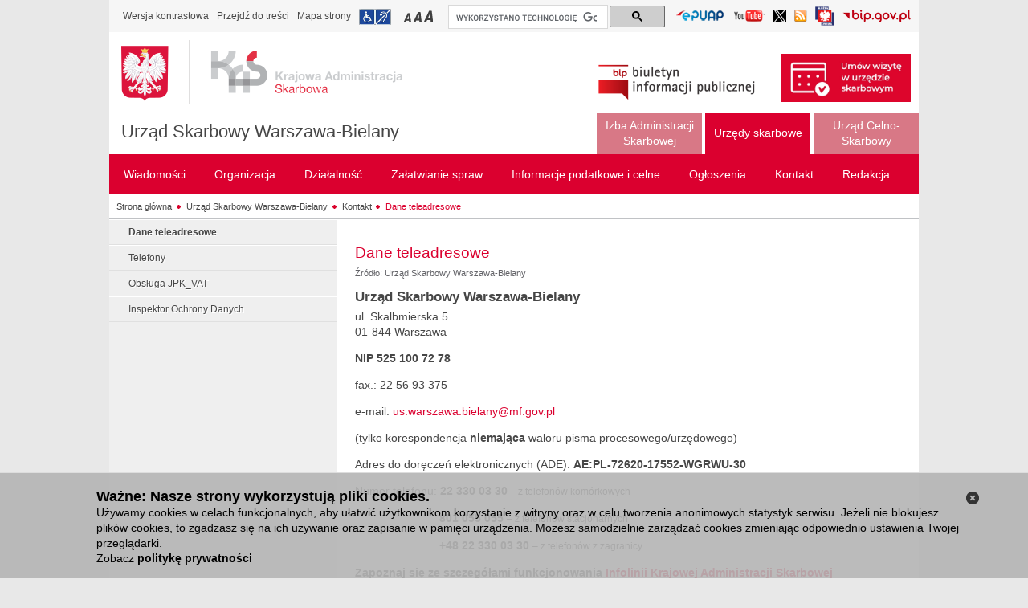

--- FILE ---
content_type: text/html;charset=UTF-8
request_url: https://www.mazowieckie.kas.gov.pl/urzad-skarbowy-warszawa-bielany/kontakt/dane-teleadresowe
body_size: 13164
content:
<!DOCTYPE html> <html class="ltr" dir="ltr" lang="pl"> <head> <title>Dane teleadresowe - Urząd Skarbowy Warszawa-Bielany</title> <script>/*<![CDATA[*/var terenVersion=false;/*]]>*/</script> <meta content="text/html; charset=UTF-8" http-equiv="content-type" /> <link rel="Shortcut Icon" href="/mf-portal-bip-kas-teren-theme/images/favicon.ico" /> <link href="/html/portal/css.jsp?browserId=other&amp;themeId=mfportalbipkasteren_WAR_mfportalbipkasterentheme&amp;colorSchemeId=01&amp;minifierType=css&amp;languageId=pl_PL&amp;t=1297955166000" rel="stylesheet" type="text/css" /> <link href="/html/portlet/asset_publisher/css/main.jsp?browserId=other&amp;themeId=mfportalbipkasteren_WAR_mfportalbipkasterentheme&amp;colorSchemeId=01&amp;minifierType=css&amp;languageId=pl_PL&amp;t=1766588352642" rel="stylesheet" type="text/css" /> <script type="text/javascript">/*<![CDATA[*/var Liferay={Browser:{acceptsGzip:function(){return true},getMajorVersion:function(){return 131},getRevision:function(){return"537.36"},getVersion:function(){return"131.0.0.0"},isAir:function(){return false},isChrome:function(){return true},isFirefox:function(){return false},isGecko:function(){return true},isIe:function(){return false},isIphone:function(){return false},isLinux:function(){return false},isMac:function(){return true},isMobile:function(){return false},isMozilla:function(){return true},isOpera:function(){return false},isRtf:function(){return true},isSafari:function(){return true},isSun:function(){return false},isWap:function(){return false},isWapXhtml:function(){return false},isWebKit:function(){return true},isWindows:function(){return false},isWml:function(){return false}},ThemeDisplay:{getCompanyId:function(){return"10132"},getCompanyGroupId:function(){return"10165"},getUserId:function(){return"10135"},getDoAsUserIdEncoded:function(){return""},getPlid:function(){return"3747567"},getLayoutId:function(){return"3135"},getLayoutURL:function(){return"https://www.mazowieckie.kas.gov.pl/urzad-skarbowy-warszawa-bielany/kontakt/dane-teleadresowe"},isPrivateLayout:function(){return"false"},getParentLayoutId:function(){return"3134"},getScopeGroupId:function(){return"3554560"},getParentGroupId:function(){return"3554560"},isImpersonated:function(){return false},isSignedIn:function(){return false},getDefaultLanguageId:function(){return"pl_PL"},getLanguageId:function(){return"pl_PL"},isFreeformLayout:function(){return false},isStateExclusive:function(){return false},isStateMaximized:function(){return false},isStatePopUp:function(){return false},getPathContext:function(){return""},getPathImage:function(){return"/image"},getPathJavaScript:function(){return"/html/js"},getPathMain:function(){return"/c"},getPathThemeImages:function(){return"/mf-portal-bip-kas-teren-theme/images"},getPathThemeRoot:function(){return"/mf-portal-bip-kas-teren-theme/"},getURLHome:function(){return"https://www.mazowieckie.kas.gov.pl/web/guest/witamy"},getSessionId:function(){return"C0BB611EE707E2517177B12075E92914"},getPortletSetupShowBordersDefault:function(){return true}},PropsValues:{NTLM_AUTH_ENABLED:false}};var themeDisplay=Liferay.ThemeDisplay;Liferay.AUI={getBasePath:function(){return"/html/js/aui/"},getCombine:function(){return true},getComboPath:function(){return"/combo/?browserId=other&minifierType=js&languageId=pl_PL&t=1582216928991&p=/html/js&"},getFilter:function(){return{replaceStr:function(c,b,a){return b+"m="+(c.split("/html/js")[1]||"")},searchExp:"(\\?|&)/([^&]+)"}}};window.YUI_config={comboBase:Liferay.AUI.getComboPath(),fetchCSS:false,filter:Liferay.AUI.getFilter(),root:Liferay.AUI.getBasePath()};Liferay.currentURL="\x2furzad-skarbowy-warszawa-bielany\x2fkontakt\x2fdane-teleadresowe";Liferay.currentURLEncoded="%2Furzad-skarbowy-warszawa-bielany%2Fkontakt%2Fdane-teleadresowe";/*]]>*/</script> <script src="/html/js/barebone.jsp?browserId=other&amp;themeId=mfportalbipkasteren_WAR_mfportalbipkasterentheme&amp;colorSchemeId=01&amp;minifierType=js&amp;minifierBundleId=javascript.barebone.files&amp;languageId=pl_PL&amp;t=1582216928991" type="text/javascript"></script> <script type="text/javascript">/*<![CDATA[*/Liferay.Portlet.list=["71_INSTANCE_Py4l","101_INSTANCE_2IVx"];/*]]>*/</script> <link class="lfr-css-file" href="/mf-portal-bip-kas-teren-theme/css/main.css?browserId=other&amp;minifierType=css&amp;languageId=pl_PL&amp;t=1752674341974" rel="stylesheet" type="text/css" /> <style type="text/css">#heading .logo{background:url(/image/company_logo?img_id=0&amp;t=1766588385417) no-repeat;display:block;font-size:0;height:76px;text-indent:-9999em;width:209px;}</style> <style type="text/css"></style> <script>/*<![CDATA[*/var JAVASCRIPT_LOCALE="pl";/*]]>*/</script> <script src="/mf-portal-bip-kas-teren-theme/js/jquery.min.js" type="text/javascript"></script> <script src="/mf-portal-bip-kas-teren-theme/js/jquery-ui.min.js" type="text/javascript"></script> <script src="/mf-portal-bip-kas-teren-theme/js/jquery.cookie.js" type="text/javascript"></script> <script src="/mf-portal-bip-kas-teren-theme/js/jquery.equalheight.js" type="text/javascript"></script> <script src="/mf-portal-bip-kas-teren-theme/js/jquery.jfontsizer.min.js" type="text/javascript"></script> <script src="/mf-portal-bip-kas-teren-theme/js/jquery.prettyPhoto.js?t=10" type="text/javascript"></script> <script src="/mf-portal-bip-kas-teren-theme/js/jquery-simpleTreeMenu-1.0.0.js" type="text/javascript"></script> <script src="/mf-portal-bip-kas-teren-theme/js/jquery.ui.datepicker-pl.js" type="text/javascript"></script> <script src="/mf-portal-bip-kas-teren-theme/js/jquery.validator.min.js" type="text/javascript"></script> <script src="/mf-portal-bip-kas-teren-theme/js/jquery.Scroller-1.0.min.js" type="text/javascript"></script> <script src="/mf-portal-bip-kas-teren-theme/js/jquery.treeview.js" type="text/javascript"></script> <script src="/mf-portal-bip-kas-teren-theme/js/jquery.tablesorter.min.js" type="text/javascript"></script> <script src="/mf-portal-bip-kas-teren-theme/js/jquery.ba-replacetext.min.js" type="text/javascript"></script> <script src="/mf-portal-bip-kas-teren-theme/js/jquery.chained.js" type="text/javascript"></script> <script src="/mf-portal-bip-kas-teren-theme/js/customSelect.jquery.js" type="text/javascript"></script> <script>/*<![CDATA[*/$(document).ready(function(){var b=jQuery("#logo_bip2");var a=jQuery("#logo_img");if(jQuery("body").hasClass("contrast")){b.attr("src","/mf-portal-bip-kas-teren-theme/images/mf/bip2_kontrast.png");a.attr("src","/mf-portal-bip-kas-teren-theme/images/mf/kas_kontrast.png")}else{b.attr("src","/mf-portal-bip-kas-teren-theme/images/mf/bip2.png");if(jQuery("body").hasClass("zalobna")){a.attr("src","/mf-portal-bip-kas-teren-theme/images/mf/kas_kir.png")}else{a.attr("src","/mf-portal-bip-kas-teren-theme/images/mf/kas.png")}}});var findedWords=new Array();var dictionary={xxxxxx:"xxxxxx"};function get_definition(a){if(!findedWords[a.toUpperCase()]){findedWords[a.toUpperCase()]=1;return dictionary[a.toUpperCase()]?'<a href="#" class="dictionary">'+a+'<div class="explanation"> '+dictionary[a.toUpperCase()]+" </div></a>":a}else{return a}}$(document).ready(function(){jQuery("iframe").attr("src",function(a,b){if(b.indexOf("youtu.be")!=-1||b.indexOf("youtube")!=-1){if(b.indexOf("?")!=-1){return b+"&amp;wmode=transparent"}else{return b+"?wmode=transparent"}}else{return b}})});$(document).ready(function(){(function(c){var b=/\.(zip|pdf|xml|csv|doc*|xls*|ppt*|odt|ods|odp)/i;c("a").each(function(){var d=c(this).attr("href");if(d&&d.match(b)){c(this).click(function(){var f=d;if(f.indexOf("/documents/")<0){var e=f.split("/").pop()}else{var g=f.split("/");var e=g[g.length-2]}if(window.ga&&ga.loaded){ga("send","event","Pobrania","Pobranie-"+e,window.location.href)}})}})})(jQuery);var a=function(c,b){if(c.ctrlKey||c.metaKey){if(window.ga&&ga.loaded){ga("send","event","outbound","click",b)}}else{c.preventDefault();if(window.ga&&ga.loaded){ga("send","event","outbound","click",b,{transport:"beacon",hitCallback:function(){document.location=b}})}else{document.location=b}}};(function(b){if(b("a.js-external-link").length){b("a.js-external-link").click(function(c){a(c,b(this).attr("href"))})}})(jQuery)});(function(){var a="014788385224828234827:leevfqvazpq";var c=document.createElement("script");c.async=true;c.src="https://cse.google.com/cse.js?cx="+a;var b=document.getElementsByTagName("script")[0];b.parentNode.insertBefore(c,b)})();/*]]>*/</script> </head> <body class=" controls-visible signed-out public-page "> <nav class="quick-access-nav" > <ul> <li><a href="#footer" >Przejdź do sekcji Stopka</a></li> </ul> </nav> <div id="wrapper"> <div id="header"> <script src="/mf-portal-bip-kas-teren-theme/js/header1.js" type="text/javascript"></script> <div id="topheader" style="clear: both"> <div class="first-line-2"> <div class="like-breadcrumbs" style="float: left"> <ul class="leftnav" style="padding-bottom: 6px; padding-left: 0px; padding-right: 0px; padding-top: 6px"> <li><a class="textVersion" href="#" onclick="doContrast()">Wersja kontrastowa</a></li> <li><a href="#main-content">Przejdź do treści</a></li> <li><a href="/web/bip-1401/mapa-strony">Mapa strony</a></li> <li><a href="/web/bip-1401/urzad-skarbowy-warszawa-bielany/zalatwianie-spraw/dostepnosc" title="Informacja o dostępności" class="infoNPS">Przejdź do informacji o dostępności</a></li> <li class="left-side-upper-menu"> <div class="small" id="fsizer"> <ul> <li><a href="#" onclick="changeFontToSmall()" title="Mała czcionka" class="fontA">Przełączanie czcionki na mały rozmiar</a></li> <li><a href="#" onclick="changeFontToMedium()" title="Średnia czcionka" class="fontAA">Przełączanie czcionki na średni rozmiar</a></li> <li><a href="#" onclick="changeFontToBig()" title="Duża czcionka" class="fontAAA">Przełączanie czcionki na duży rozmiar</a></li> </ul> </div> </li> </ul> </div> <div id="cse-search-form" style="width: 270px; float: left; margin-left:4px;margin-top: 1px;"> <div class="gcse-searchbox-only" data-resultsurl="/web/bip-1401/wyniki-wyszukiwania"></div> </div> <div style="float: right"> <div class="rightnav"> <div class="languages" style="padding-bottom: 0px; padding-left: 5px; padding-right: 5px; padding-top: 0px"> <ul class="languages"> <li style="margin-top: 6px;"><a href="/web/bip-1401/lista-epuap" target="_blank"  title="Lista Elektroniczych Skrzynek Podawczych (Odnośnik otworzy się w nowym oknie)" id="linkEPUAP"> <img alt="Przejdź do listy Elektroniczych Skrzynek Podawczych (Odnośnik otworzy się w nowym oknie)"  src="/mf-portal-bip-kas-teren-theme/images/mf/epuap.png" style="width: 61px;  height: 16px;"> </a></li> <li style="margin-top: 7px;"><a href="https://www.youtube.com/c/KrajowaAdministracjaSkarbowa" target="_blank"  title="Kanał Krajowej Administracji Skarbowej w serwisie YouTube (Odnośnik otworzy się w nowym oknie)" id="linkYoutube"> <img alt="Przejdź do kanału Krajowej Administracji Skarbowej w serwisie YouTube (Odnośnik otworzy się w nowym oknie)"  src="/mf-portal-bip-kas-teren-theme/images/mf/youtube.png" style="width: 41px;  height: 16px;"> </a></li> <li style="margin-top: 7px;"><a href="https://x.com/KAS_Warszawa" target="_blank"  title="Profil mazowieckiej Krajowej Administracji Skarbowej na Platformie X (Odnośnik otworzy się w nowym oknie)" id="linkTwitter"> <img alt="Profil mazowieckiej Krajowej Administracji Skarbowej na Platformie X (Odnośnik otworzy się w nowym oknie)"  src="/mf-portal-bip-kas-teren-theme/images/mf/twitter.png" style="width: 16px;  height: 16px;"> </a></li> <li style="margin-top: 7px;"><a href="/web/bip-1401/rss-list"  title="Lista kanałów RSS" id="linkRSS"> <img alt="Przejdź do listy kanałów RSS"  src="/mf-portal-bip-kas-teren-theme/images/mf/rss16.png" style="width: 16px;  height: 16px;"> </a></li> <li style="margin-top: 3px;"><a href="https://www.gov.pl/web/sluzbacywilna" target="_blank"  title="Serwis Służby Cywilnej (odnośnik otworzy się w nowym oknie)" id="linkSC"> <img alt="Przejdź do strony głównej Serwisu Służby Cywilnej (odnośnik otworzy się w nowym oknie)"  src="/mf-portal-bip-kas-teren-theme/images/mf/sluzba_cywilna.png" style="width: 24px;  height: 24px;"> </a></li> <li style="margin-top: 7px;"><a href="https://www.gov.pl/web/bip/" target="_blank"  title="Serwis bip.gov.pl (Odnośnik otworzy się w nowym oknie)" id="linkBIP"> <img alt="Przejdź do strony głównej serwisu bip.gov.pl (Odnośnik otworzy się w nowym oknie)"  src="/mf-portal-bip-kas-teren-theme/images/mf/bip3.png" style="width: 85px;  height: 16px;"> </a></li> </ul> </div> </div> </div> </div> </div> <div style="clear: both"> <div class="shortcuts"> <div> <div class="first-line"> <div id="middleheader"> <div> <a href="/web/bip-1401" title="Przejdź do strony głównej serwisu" id="logo"> <img id="logo_img" alt="Logo Krajowej Administracji Skarbowej" src="/mf-portal-bip-kas-teren-theme/images/mf/kas.png" /> <img id="logo_img_contrast" class="no-grayscale" alt="Logo Krajowej Administracji Skarbowej" src="/mf-portal-bip-kas-teren-theme/images/mf/kas_kontrast.png" /> </a> </div> <div><h1> <a href="/web/bip-1401/urzad-skarbowy-warszawa-bielany" title="Urząd Skarbowy Warszawa-Bielany - Strona główna" id="nazwa-jednostki"  >Urząd Skarbowy Warszawa-Bielany</a> </h1></div> </div> </div> <div style="float: right; margin:27px 10px 0px 0px;"> <div class="redaction"> <img id="logo_bip2" alt="Logo Biuletynu Informacji Publicznej" src="/mf-portal-bip-kas-teren-theme/images/mf/bip2.png" /> <img id="logo_bip2_contrast" class="no-grayscale" alt="Logo Biuletynu Informacji Publicznej" src="/mf-portal-bip-kas-teren-theme/images/mf/bip2_kontrast.png" /> <a id="umow_wizyte_link" href="/web/bip-1401/izba-administracji-skarbowej-w-warszawie/zalatwianie-spraw/umow-wizyte-w-urzedzie-skarbowym"> <img id="umow_wizyte_img"  alt="Zarezerwuj wizytę w urzędzie skarbowym" src="/mf-portal-bip-kas-teren-theme/images/mf/US_umow_wizyte_m.jpg" /> </a> </div> </div> </div> </div> <!-- czas headera: 0 --> <div  id="navigation-top" style="float:right;"> <ul class="menu"> <li class="top inactivetab"> <a style="text-align:center;width:111px;" class="" href="https://www.mazowieckie.kas.gov.pl/izba-administracji-skarbowej-w-warszawie" ><span>Izba Administracji Skarbowej</span></a> </li> <li class="top activetab"> <a style="text-align:center;width:111px;" class="first-level-link" href="javascript:;" ><span>Urzędy skarbowe</span></a> <ul style="right:0;width:1000px" class="lev2 activetab"> <div class="navblock activetab"> <li class="activetab"> <a href="https://www.mazowieckie.kas.gov.pl/drugi-mazowiecki-urzad-skarbowy-w-warszawie"  ><span>Drugi Mazowiecki Urząd Skarbowy w Warszawie</span></a> </li> <li class="activetab"> <a href="https://www.mazowieckie.kas.gov.pl/drugi-urzad-skarbowy-w-radomiu"  ><span>Drugi Urząd Skarbowy w Radomiu</span></a> </li> <li class="activetab"> <a href="https://www.mazowieckie.kas.gov.pl/drugi-urzad-skarbowy-warszawa-srodmiescie"  ><span>Drugi Urząd Skarbowy Warszawa-Śródmieście</span></a> </li> <li class="activetab"> <a href="https://www.mazowieckie.kas.gov.pl/pierwszy-mazowiecki-urzad-skarbowy-w-warszawie"  ><span>Pierwszy Mazowiecki Urząd Skarbowy w Warszawie</span></a> </li> <li class="activetab"> <a href="https://www.mazowieckie.kas.gov.pl/pierwszy-urzad-skarbowy-w-radomiu"  ><span>Pierwszy Urząd Skarbowy w Radomiu</span></a> </li> <li class="activetab"> <a href="https://www.mazowieckie.kas.gov.pl/pierwszy-urzad-skarbowy-warszawa-srodmiescie"  ><span>Pierwszy Urząd Skarbowy Warszawa-Śródmieście</span></a> </li> <li class="activetab"> <a href="https://www.mazowieckie.kas.gov.pl/trzeci-mazowiecki-urzad-skarbowy-w-radomiu"  ><span>Trzeci Mazowiecki Urząd Skarbowy w Radomiu</span></a> </li> <li class="activetab"> <a href="https://www.mazowieckie.kas.gov.pl/trzeci-urzad-skarbowy-warszawa-srodmiescie"  ><span>Trzeci Urząd Skarbowy Warszawa-Śródmieście</span></a> </li> <li class="activetab"> <a href="https://www.mazowieckie.kas.gov.pl/urzad-skarbowy-w-bialobrzegach"  ><span>Urząd Skarbowy w Białobrzegach</span></a> </li> <li class="activetab"> <a href="https://www.mazowieckie.kas.gov.pl/urzad-skarbowy-w-ciechanowie"  ><span>Urząd Skarbowy w Ciechanowie</span></a> </li> <li class="activetab"> <a href="https://www.mazowieckie.kas.gov.pl/urzad-skarbowy-w-garwolinie"  ><span>Urząd Skarbowy w Garwolinie</span></a> </li> </div> <div class="navblock activetab"> <li class="activetab"> <a href="https://www.mazowieckie.kas.gov.pl/urzad-skarbowy-w-gostyninie"  ><span>Urząd Skarbowy w Gostyninie</span></a> </li> <li class="activetab"> <a href="https://www.mazowieckie.kas.gov.pl/urzad-skarbowy-w-grodzisku-mazowieckim"  ><span>Urząd Skarbowy w Grodzisku Mazowieckim</span></a> </li> <li class="activetab"> <a href="https://www.mazowieckie.kas.gov.pl/urzad-skarbowy-w-grojcu"  ><span>Urząd Skarbowy w Grójcu</span></a> </li> <li class="activetab"> <a href="https://www.mazowieckie.kas.gov.pl/urzad-skarbowy-w-kozienicach"  ><span>Urząd Skarbowy w Kozienicach</span></a> </li> <li class="activetab"> <a href="https://www.mazowieckie.kas.gov.pl/urzad-skarbowy-w-legionowie"  ><span>Urząd Skarbowy w Legionowie</span></a> </li> <li class="activetab"> <a href="https://www.mazowieckie.kas.gov.pl/urzad-skarbowy-w-lipsku"  ><span>Urząd Skarbowy w Lipsku</span></a> </li> <li class="activetab"> <a href="https://www.mazowieckie.kas.gov.pl/urzad-skarbowy-w-losicach"  ><span>Urząd Skarbowy w Łosicach</span></a> </li> <li class="activetab"> <a href="https://www.mazowieckie.kas.gov.pl/urzad-skarbowy-w-makowie-mazowieckim"  ><span>Urząd Skarbowy w Makowie Mazowieckim</span></a> </li> <li class="activetab"> <a href="https://www.mazowieckie.kas.gov.pl/urzad-skarbowy-w-minsku-mazowieckim"  ><span>Urząd Skarbowy w Mińsku Mazowieckim</span></a> </li> <li class="activetab"> <a href="https://www.mazowieckie.kas.gov.pl/urzad-skarbowy-w-mlawie"  ><span>Urząd Skarbowy w Mławie</span></a> </li> <li class="activetab"> <a href="https://www.mazowieckie.kas.gov.pl/urzad-skarbowy-w-nowym-dworze-mazowieckim"  ><span>Urząd Skarbowy w Nowym Dworze Mazowieckim</span></a> </li> </div> <div class="navblock activetab"> <li class="activetab"> <a href="https://www.mazowieckie.kas.gov.pl/urzad-skarbowy-w-ostrolece"  ><span>Urząd Skarbowy w Ostrołęce</span></a> </li> <li class="activetab"> <a href="https://www.mazowieckie.kas.gov.pl/urzad-skarbowy-w-ostrowi-mazowieckiej"  ><span>Urząd Skarbowy w Ostrowi Mazowieckiej</span></a> </li> <li class="activetab"> <a href="https://www.mazowieckie.kas.gov.pl/urzad-skarbowy-w-otwocku"  ><span>Urząd Skarbowy w Otwocku</span></a> </li> <li class="activetab"> <a href="https://www.mazowieckie.kas.gov.pl/urzad-skarbowy-w-piasecznie"  ><span>Urząd Skarbowy w Piasecznie</span></a> </li> <li class="activetab"> <a href="https://www.mazowieckie.kas.gov.pl/urzad-skarbowy-w-plocku"  ><span>Urząd Skarbowy w Płocku</span></a> </li> <li class="activetab"> <a href="https://www.mazowieckie.kas.gov.pl/urzad-skarbowy-w-plonsku"  ><span>Urząd Skarbowy w Płońsku</span></a> </li> <li class="activetab"> <a href="https://www.mazowieckie.kas.gov.pl/urzad-skarbowy-w-pruszkowie"  ><span>Urząd Skarbowy w Pruszkowie</span></a> </li> <li class="activetab"> <a href="https://www.mazowieckie.kas.gov.pl/urzad-skarbowy-w-przasnyszu"  ><span>Urząd Skarbowy w Przasnyszu</span></a> </li> <li class="activetab"> <a href="https://www.mazowieckie.kas.gov.pl/urzad-skarbowy-w-przysusze"  ><span>Urząd Skarbowy w Przysusze</span></a> </li> <li class="activetab"> <a href="https://www.mazowieckie.kas.gov.pl/urzad-skarbowy-w-pultusku"  ><span>Urząd Skarbowy w Pułtusku</span></a> </li> <li class="activetab"> <a href="https://www.mazowieckie.kas.gov.pl/urzad-skarbowy-w-siedlcach"  ><span>Urząd Skarbowy w Siedlcach</span></a> </li> </div> <div class="navblock activetab"> <li class="activetab"> <a href="https://www.mazowieckie.kas.gov.pl/urzad-skarbowy-w-sierpcu"  ><span>Urząd Skarbowy w Sierpcu</span></a> </li> <li class="activetab"> <a href="https://www.mazowieckie.kas.gov.pl/urzad-skarbowy-w-sochaczewie"  ><span>Urząd Skarbowy w Sochaczewie</span></a> </li> <li class="activetab"> <a href="https://www.mazowieckie.kas.gov.pl/urzad-skarbowy-w-sokolowie-podlaskim"  ><span>Urząd Skarbowy w Sokołowie Podlaskim</span></a> </li> <li class="activetab"> <a href="https://www.mazowieckie.kas.gov.pl/urzad-skarbowy-w-szydlowcu"  ><span>Urząd Skarbowy w Szydłowcu</span></a> </li> <li class="activetab"> <a href="https://www.mazowieckie.kas.gov.pl/urzad-skarbowy-w-wegrowie"  ><span>Urząd Skarbowy w Węgrowie</span></a> </li> <li class="activetab"> <a href="https://www.mazowieckie.kas.gov.pl/urzad-skarbowy-w-wolominie"  ><span>Urząd Skarbowy w Wołominie</span></a> </li> <li class="activetab"> <a href="https://www.mazowieckie.kas.gov.pl/urzad-skarbowy-w-wyszkowie"  ><span>Urząd Skarbowy w Wyszkowie</span></a> </li> <li class="activetab"> <a href="https://www.mazowieckie.kas.gov.pl/urzad-skarbowy-w-zwoleniu"  ><span>Urząd Skarbowy w Zwoleniu</span></a> </li> <li class="activetab"> <a href="https://www.mazowieckie.kas.gov.pl/urzad-skarbowy-w-zurominie"  ><span>Urząd Skarbowy w Żurominie</span></a> </li> <li class="activetab"> <a href="https://www.mazowieckie.kas.gov.pl/urzad-skarbowy-w-zyrardowie"  ><span>Urząd Skarbowy w Żyrardowie</span></a> </li> <li class="activetab"> <a href="https://www.mazowieckie.kas.gov.pl/urzad-skarbowy-warszawa-bemowo"  ><span>Urząd Skarbowy Warszawa-Bemowo</span></a> </li> <script>/*<![CDATA[*/jQuery("#wrapper").attr("class","adm-podatkowa");/*]]>*/</script> </div> <div class="navblock activetab"> <li class="activetab"> <a href="https://www.mazowieckie.kas.gov.pl/urzad-skarbowy-warszawa-bielany"  ><span>Urząd Skarbowy Warszawa-Bielany</span></a> </li> <li class="activetab"> <a href="https://www.mazowieckie.kas.gov.pl/urzad-skarbowy-warszawa-mokotow"  ><span>Urząd Skarbowy Warszawa-Mokotów</span></a> </li> <li class="activetab"> <a href="https://www.mazowieckie.kas.gov.pl/urzad-skarbowy-warszawa-praga"  ><span>Urząd Skarbowy Warszawa-Praga</span></a> </li> <li class="activetab"> <a href="https://www.mazowieckie.kas.gov.pl/urzad-skarbowy-warszawa-targowek"  ><span>Urząd Skarbowy Warszawa-Targówek</span></a> </li> <li class="activetab"> <a href="https://www.mazowieckie.kas.gov.pl/urzad-skarbowy-warszawa-ursynow"  ><span>Urząd Skarbowy Warszawa-Ursynów</span></a> </li> <li class="activetab"> <a href="https://www.mazowieckie.kas.gov.pl/urzad-skarbowy-warszawa-wawer"  ><span>Urząd Skarbowy Warszawa-Wawer</span></a> </li> <li class="activetab"> <a href="https://www.mazowieckie.kas.gov.pl/urzad-skarbowy-warszawa-wola"  ><span>Urząd Skarbowy Warszawa-Wola</span></a> </li> </div> </ul> </li> <li class="top inactivetab"> <a style="text-align:center;width:111px;" class="" href="https://www.mazowieckie.kas.gov.pl/mazowiecki-urzad-celno-skarbowy-w-warszawie" ><span>Urząd Celno-Skarbowy</span></a> </li> </ul> </div> <nav id="navigation"> <ul class="menu"> <li class="top" > <a class="first-level-link" href="https://www.mazowieckie.kas.gov.pl/urzad-skarbowy-warszawa-bielany/wiadomosci" ><span>Wiadomości </span></a> <ul style="right: 0;" class="lev2"> <div class="navblock"> <li> <a href="https://www.mazowieckie.kas.gov.pl/urzad-skarbowy-warszawa-bielany/wiadomosci/aktualnosci"  ><span>Aktualności</span></a> </li> <li> <a href="https://www.mazowieckie.kas.gov.pl/urzad-skarbowy-warszawa-bielany/wiadomosci/komunikaty"  ><span>Komunikaty</span></a> </li> <li> <a href="https://www.mazowieckie.kas.gov.pl/urzad-skarbowy-warszawa-bielany/wiadomosci/osiagniecia"  ><span>Osiągnięcia</span></a> </li> <li> <a href="https://www.mazowieckie.kas.gov.pl/urzad-skarbowy-warszawa-bielany/wiadomosci/srody-z-ksef"  ><span>Środy z KSeF</span></a> </li> </div> </ul> </li> <li class="top" > <a class="first-level-link" href="https://www.mazowieckie.kas.gov.pl/urzad-skarbowy-warszawa-bielany/organizacja" ><span>Organizacja </span></a> <ul style="right: 0;" class="lev2"> <div class="navblock"> <li> <a href="https://www.mazowieckie.kas.gov.pl/urzad-skarbowy-warszawa-bielany/organizacja/kierownictwo"  ><span>Kierownictwo</span></a> </li> <li> <a href="https://www.mazowieckie.kas.gov.pl/urzad-skarbowy-warszawa-bielany/organizacja/regulamin-organizacyjny"  ><span>Regulamin organizacyjny</span></a> </li> <li> <a href="https://www.mazowieckie.kas.gov.pl/urzad-skarbowy-warszawa-bielany/organizacja/majatek-i-struktura-wlasnosciowa"  ><span>Majątek i struktura własnościowa</span></a> </li> <li> <a href="https://www.mazowieckie.kas.gov.pl/urzad-skarbowy-warszawa-bielany/organizacja/numery-rachunkow-bankowych"  ><span>Numery rachunków bankowych</span></a> </li> <li> <a href="https://www.mazowieckie.kas.gov.pl/urzad-skarbowy-warszawa-bielany/organizacja/status-prawny"  ><span>Status prawny</span></a> </li> <li> <a href="https://www.mazowieckie.kas.gov.pl/urzad-skarbowy-warszawa-bielany/organizacja/zasady-etyki"  ><span>Zasady etyki</span></a> </li> <li> <a href="https://www.mazowieckie.kas.gov.pl/urzad-skarbowy-warszawa-bielany/organizacja/rejestry-i-archiwa"  ><span>Rejestry i archiwa</span></a> </li> <li> <a href="https://www.mazowieckie.kas.gov.pl/urzad-skarbowy-warszawa-bielany/organizacja/zasieg-terytorialny"  ><span>Zasięg terytorialny</span></a> </li> <li> <a href="https://www.mazowieckie.kas.gov.pl/urzad-skarbowy-warszawa-bielany/organizacja/ochrona-danych-osobowych"  ><span>Ochrona Danych Osobowych</span></a> </li> </div> </ul> </li> <li class="top" > <a class="first-level-link" href="https://www.mazowieckie.kas.gov.pl/urzad-skarbowy-warszawa-bielany/dzialalnosc" ><span>Działalność </span></a> <ul style="right: 0;" class="lev2"> <div class="navblock"> <li> <a href="https://www.mazowieckie.kas.gov.pl/urzad-skarbowy-warszawa-bielany/dzialalnosc/zadania-i-funkcje-kas"  ><span>Zadania i funkcje KAS</span></a> </li> <li> <a href="https://www.mazowieckie.kas.gov.pl/urzad-skarbowy-warszawa-bielany/dzialalnosc/e-administracja"  ><span>e-Administracja</span></a> </li> <li> <a href="https://www.mazowieckie.kas.gov.pl/urzad-skarbowy-warszawa-bielany/dzialalnosc/e-urzad-skarbowy"  ><span>e-Urząd Skarbowy</span></a> </li> <li> <a href="https://www.mazowieckie.kas.gov.pl/urzad-skarbowy-warszawa-bielany/dzialalnosc/e-deklaracje"  ><span>e-Deklaracje</span></a> </li> <li> <a href="https://www.mazowieckie.kas.gov.pl/urzad-skarbowy-warszawa-bielany/dzialalnosc/portal-podatkowy"  ><span>Portal Podatkowy</span></a> </li> <li> <a href="https://www.mazowieckie.kas.gov.pl/urzad-skarbowy-warszawa-bielany/dzialalnosc/dzialalnosc-informacyjno-promocyjna"  ><span>Działalność informacyjno-promocyjna</span></a> </li> <li> <a href="https://www.mazowieckie.kas.gov.pl/urzad-skarbowy-warszawa-bielany/dzialalnosc/przedmiot-dzialalnosci-kompetencje"  ><span>Przedmiot działalności, kompetencje</span></a> </li> <li> <a href="https://www.mazowieckie.kas.gov.pl/urzad-skarbowy-warszawa-bielany/dzialalnosc/kontrola-zarzadcza"  ><span>Kontrola zarządcza</span></a> </li> <li> <a href="https://www.mazowieckie.kas.gov.pl/urzad-skarbowy-warszawa-bielany/dzialalnosc/kontrole"  ><span>Kontrole</span></a> </li> <li> <a href="https://www.mazowieckie.kas.gov.pl/urzad-skarbowy-warszawa-bielany/dzialalnosc/kontrole-prowadzone-przez-is"  ><span>Kontrole prowadzone przez IAS</span></a> </li> <li> <a href="https://www.mazowieckie.kas.gov.pl/urzad-skarbowy-warszawa-bielany/dzialalnosc/pomoc-publiczna"  ><span>Pomoc publiczna</span></a> </li> </div> </ul> </li> <li class="top" > <a class="first-level-link" href="https://www.mazowieckie.kas.gov.pl/urzad-skarbowy-warszawa-bielany/zalatwianie-spraw" ><span>Załatwianie spraw </span></a> <ul style="right: 0;" class="lev2"> <div class="navblock"> <li> <a href="https://www.mazowieckie.kas.gov.pl/urzad-skarbowy-warszawa-bielany/zalatwianie-spraw/jak-zalatwic-sprawe-w-urzedzie"  ><span>Jak załatwić sprawę w urzędzie</span></a> </li> <li> <a href="https://www.mazowieckie.kas.gov.pl/urzad-skarbowy-warszawa-bielany/zalatwianie-spraw/umow-wizyte-w-urzedzie-skarbowym"  ><span>Umów wizytę w urzędzie skarbowym</span></a> </li> <li> <a href="https://www.mazowieckie.kas.gov.pl/urzad-skarbowy-warszawa-bielany/zalatwianie-spraw/sposoby-przyjmowania-i-zalatwiania-spraw"  ><span>Sposoby przyjmowania i załatwiania spraw</span></a> </li> <li> <a href="https://www.mazowieckie.kas.gov.pl/urzad-skarbowy-warszawa-bielany/zalatwianie-spraw/rejestracja-podatnikow"  ><span>Rejestracja podatników</span></a> </li> <li> <a href="https://www.mazowieckie.kas.gov.pl/urzad-skarbowy-warszawa-bielany/zalatwianie-spraw/kaucja-gwarancyjna"  ><span>Kaucja gwarancyjna</span></a> </li> <li> <a href="https://www.mazowieckie.kas.gov.pl/urzad-skarbowy-warszawa-bielany/zalatwianie-spraw/kontrola-podatkowa"  ><span>Kontrola podatkowa</span></a> </li> <li> <a href="https://www.mazowieckie.kas.gov.pl/urzad-skarbowy-warszawa-bielany/zalatwianie-spraw/egzekucja-podatkowa"  ><span>Egzekucja podatkowa</span></a> </li> <li> <a href="https://www.mazowieckie.kas.gov.pl/urzad-skarbowy-warszawa-bielany/zalatwianie-spraw/sprawy-karne-skarbowe"  ><span>Sprawy karne skarbowe</span></a> </li> <li> <a href="https://www.mazowieckie.kas.gov.pl/urzad-skarbowy-warszawa-bielany/zalatwianie-spraw/mandaty"  ><span>Mandaty</span></a> </li> <li> <a href="https://www.mazowieckie.kas.gov.pl/urzad-skarbowy-warszawa-bielany/zalatwianie-spraw/stan-spraw"  ><span>Stan spraw</span></a> </li> <li> <a href="https://www.mazowieckie.kas.gov.pl/urzad-skarbowy-warszawa-bielany/zalatwianie-spraw/druki-do-pobrania"  ><span>Pliki do pobrania</span></a> </li> <li> <a href="https://www.mazowieckie.kas.gov.pl/urzad-skarbowy-warszawa-bielany/zalatwianie-spraw/dostepnosc"  ><span>Dostępność</span></a> </li> <li> <a href="https://www.mazowieckie.kas.gov.pl/urzad-skarbowy-warszawa-bielany/zalatwianie-spraw/informacje-dla-osob-nieslyszacych-w-jezyku-migowym"  ><span> Informacje dla osób niesłyszących w języku migowym</span></a> </li> <li> <a href="https://www.mazowieckie.kas.gov.pl/urzad-skarbowy-warszawa-bielany/zalatwianie-spraw/deklaracja-dostepnosci"  ><span>Deklaracja dostępności</span></a> </li> <li> <a href="https://www.mazowieckie.kas.gov.pl/urzad-skarbowy-warszawa-bielany/zalatwianie-spraw/zasady-udostepniania-informacji-publicznej"  ><span>Zasady udostępniania informacji publicznej</span></a> </li> <li> <a href="https://www.mazowieckie.kas.gov.pl/urzad-skarbowy-warszawa-bielany/zalatwianie-spraw/zglos-nieprawidlowosc"  ><span>Zgłoś nieprawidłowość</span></a> </li> </div> </ul> </li> <li class="top" > <a class="first-level-link" href="https://www.mazowieckie.kas.gov.pl/urzad-skarbowy-warszawa-bielany/informacje-podatkowe-i-celne" ><span>Informacje podatkowe i celne </span></a> <ul style="right: 0;" class="lev2"> <div class="navblock"> <li> <a href="https://www.mazowieckie.kas.gov.pl/urzad-skarbowy-warszawa-bielany/informacje-podatkowe-i-celne/pit"  ><span>PIT</span></a> </li> <li> <a href="https://www.mazowieckie.kas.gov.pl/urzad-skarbowy-warszawa-bielany/informacje-podatkowe-i-celne/cit"  ><span>CIT</span></a> </li> <li> <a href="https://www.mazowieckie.kas.gov.pl/urzad-skarbowy-warszawa-bielany/informacje-podatkowe-i-celne/vat"  ><span>VAT</span></a> </li> <li> <a href="https://www.mazowieckie.kas.gov.pl/urzad-skarbowy-warszawa-bielany/informacje-podatkowe-i-celne/akcyza"  ><span>Akcyza</span></a> </li> <li> <a href="https://www.mazowieckie.kas.gov.pl/urzad-skarbowy-warszawa-bielany/informacje-podatkowe-i-celne/inne-podatki"  ><span>Inne podatki</span></a> </li> <li> <a href="https://www.mazowieckie.kas.gov.pl/urzad-skarbowy-warszawa-bielany/informacje-podatkowe-i-celne/clo"  ><span>Cło</span></a> </li> <li> <a href="https://www.mazowieckie.kas.gov.pl/urzad-skarbowy-warszawa-bielany/informacje-podatkowe-i-celne/lista-bieglych-skarbowych"  ><span>Lista biegłych skarbowych</span></a> </li> <li> <a href="https://www.mazowieckie.kas.gov.pl/urzad-skarbowy-warszawa-bielany/informacje-podatkowe-i-celne/odsetki-za-zwloke"  ><span>Odsetki za zwłokę</span></a> </li> <li> <a href="https://www.mazowieckie.kas.gov.pl/urzad-skarbowy-warszawa-bielany/informacje-podatkowe-i-celne/wnioski-egzekucyjne/tytuly-wykonawcze"  ><span>Wnioski egzekucyjne/tytuły wykonawcze</span></a> </li> <li> <a href="https://www.mazowieckie.kas.gov.pl/urzad-skarbowy-warszawa-bielany/informacje-podatkowe-i-celne/wiazaca-informacja-taryfowa"  ><span>Wiążąca informacja taryfowa</span></a> </li> <li> <a href="https://www.mazowieckie.kas.gov.pl/urzad-skarbowy-warszawa-bielany/informacje-podatkowe-i-celne/wiazaca-informacja-akcyzowa"  ><span>Wiążąca informacja akcyzowa</span></a> </li> <li> <a href="https://www.mazowieckie.kas.gov.pl/urzad-skarbowy-warszawa-bielany/informacje-podatkowe-i-celne/wiazaca-informacja-stawkowa"  ><span>Wiążąca informacja stawkowa</span></a> </li> <li> <a href="https://www.mazowieckie.kas.gov.pl/urzad-skarbowy-warszawa-bielany/informacje-podatkowe-i-celne/wiazaca-informacja-o-pochodzeniu-towarow"  ><span>Wiążąca informacja o pochodzeniu towarów</span></a> </li> <li> <a href="https://www.mazowieckie.kas.gov.pl/urzad-skarbowy-warszawa-bielany/informacje-podatkowe-i-celne/centra-kompetencyjne"  ><span>Centra kompetencyjne</span></a> </li> <li> <a href="https://www.mazowieckie.kas.gov.pl/urzad-skarbowy-warszawa-bielany/informacje-podatkowe-i-celne/orzecznictwo-nsa"  ><span>Orzecznictwo NSA</span></a> </li> <li> <a href="https://www.mazowieckie.kas.gov.pl/urzad-skarbowy-warszawa-bielany/informacje-podatkowe-i-celne/interpretacje-indywidualne-i-ogolne-sip"  ><span>Interpretacje indywidualne i ogólne (SIP)</span></a> </li> <li> <a href="https://www.mazowieckie.kas.gov.pl/urzad-skarbowy-warszawa-bielany/informacje-podatkowe-i-celne/objasnienia-podatkowe"  ><span>Objaśnienia podatkowe</span></a> </li> </div> </ul> </li> <li class="top" > <a class="first-level-link" href="https://www.mazowieckie.kas.gov.pl/urzad-skarbowy-warszawa-bielany/ogloszenia" ><span>Ogłoszenia </span></a> <ul style="right: 0;" class="lev2"> <div class="navblock"> <li> <a href="https://www.mazowieckie.kas.gov.pl/urzad-skarbowy-warszawa-bielany/ogloszenia/zamowienia-publiczne"  ><span>Zamówienia publiczne</span></a> </li> <li> <a href="https://www.mazowieckie.kas.gov.pl/urzad-skarbowy-warszawa-bielany/ogloszenia/nabor"  ><span>Nabór</span></a> </li> <li> <a href="https://www.mazowieckie.kas.gov.pl/urzad-skarbowy-warszawa-bielany/ogloszenia/zbedne-lub-zuzyte-srodki-trwale"  ><span>Zbędne lub zużyte środki trwałe</span></a> </li> <li> <a href="https://www.mazowieckie.kas.gov.pl/urzad-skarbowy-warszawa-bielany/ogloszenia/szkolenia-dla-podatnikow"  ><span>Szkolenia dla podatników</span></a> </li> <li> <a href="https://www.mazowieckie.kas.gov.pl/urzad-skarbowy-warszawa-bielany/ogloszenia/inne"  ><span>Inne</span></a> </li> <li> <a href="https://www.mazowieckie.kas.gov.pl/urzad-skarbowy-warszawa-bielany/ogloszenia/obwieszczenia-o-licytacji"  ><span>Obwieszczenia o licytacji</span></a> </li> </div> </ul> </li> <li class="top" > <a class="first-level-link" href="https://www.mazowieckie.kas.gov.pl/urzad-skarbowy-warszawa-bielany/kontakt" ><span>Kontakt </span></a> <ul style="right: 0;" class="lev2"> <div class="navblock"> <li> <a href="https://www.mazowieckie.kas.gov.pl/urzad-skarbowy-warszawa-bielany/kontakt/dane-teleadresowe"  ><span>Dane teleadresowe</span></a> </li> <li> <a href="https://www.mazowieckie.kas.gov.pl/urzad-skarbowy-warszawa-bielany/kontakt/telefony"  ><span>Telefony</span></a> </li> <li> <a href="https://www.mazowieckie.kas.gov.pl/urzad-skarbowy-warszawa-bielany/kontakt/obsluga-jpk_vat"  ><span>Obsługa JPK_VAT</span></a> </li> <li> <a href="https://www.mazowieckie.kas.gov.pl/urzad-skarbowy-warszawa-bielany/kontakt/inspektor-ochrony-danych"  ><span>Inspektor Ochrony Danych</span></a> </li> </div> </ul> </li> <li class="top"  style="border-right: none;"> <a class="first-level-link" href="https://www.mazowieckie.kas.gov.pl/urzad-skarbowy-warszawa-bielany/redakcja" ><span>Redakcja </span></a> <ul style="right: 0;" class="lev2"> <div class="navblock"> <li> <a href="http://www.archbip.mf.gov.pl/arch_bip/arch_bip-14/1432" target="_blank" ><span>Archiwum BIP</span></a> </li> </div> </ul> </li> </ul> </nav> </div> </div> <div id="breadcrumbs_wrapper"> <nav class="site-breadcrumbs" id="breadcrumbs"> <ul class="breadcrumbs lfr-component"> <li class="first"><span><a href="https://www.mazowieckie.kas.gov.pl/pl" >Strona główna</a></span></li><li><span><a href="https://www.mazowieckie.kas.gov.pl/urzad-skarbowy-warszawa-bielany" >Urząd Skarbowy Warszawa-Bielany</a></span></li><li><span><a href="https://www.mazowieckie.kas.gov.pl/urzad-skarbowy-warszawa-bielany/kontakt" >Kontakt</a></span></li><li class="last"><span><a href="https://www.mazowieckie.kas.gov.pl/urzad-skarbowy-warszawa-bielany/kontakt/dane-teleadresowe" >Dane teleadresowe</a></span></li> </ul> </nav> </div> <div id="main" class="text-replacement"> <a name="main-content"></a><a name="languagebar"></a> <div id="p_p_id_103_" class="portlet-boundary portlet-boundary_103_  portlet-static portlet-static-end  " > <a id="p_103"></a> </div> <div class="columns-2" id="main-content" role="main"> <div class="portlet-layout"> <div class="aui-w30 portlet-column portlet-column-first" id="column-1"> <div class="portlet-dropzone portlet-column-content portlet-column-content-first" id="layout-column_column-1"> <div id="p_p_id_71_INSTANCE_Py4l_" class="portlet-boundary portlet-boundary_71_  portlet-static portlet-static-end portlet-navigation navmenu" > <a id="p_71_INSTANCE_Py4l"></a> <div class="portlet-borderless-container" style=""> <div class="portlet-body"> <div class="nav-menu nav-menu-style-"> <ul class="layouts level-1"><li class="selected " ><a class="selected " href="https://www.mazowieckie.kas.gov.pl/urzad-skarbowy-warszawa-bielany/kontakt/dane-teleadresowe" > Dane teleadresowe</a></li><li class="" ><a class="" href="https://www.mazowieckie.kas.gov.pl/urzad-skarbowy-warszawa-bielany/kontakt/telefony" > Telefony</a></li><li class="" ><a class="" href="https://www.mazowieckie.kas.gov.pl/urzad-skarbowy-warszawa-bielany/kontakt/obsluga-jpk_vat" > Obsługa JPK_VAT</a></li><li class="" ><a class="" href="https://www.mazowieckie.kas.gov.pl/urzad-skarbowy-warszawa-bielany/kontakt/inspektor-ochrony-danych" > Inspektor Ochrony Danych</a></li></ul> </div> <script type="text/javascript">/*<![CDATA[*/$(document).ready(function(){var b=$("a.selected").height()+10;var d=(parseInt(b/20)-1)*10+44;$(".white-arrow").css("border-left-width",b/2+1);$(".grey-arrow").css("border-left-width",b/2+1);$(".white-arrow").css("border-top-width",b/2+1);$(".grey-arrow").css("border-top-width",b/2+1);$(".white-arrow").css("border-bottom-width",b/2+1);$(".grey-arrow").css("border-bottom-width",b/2+1);$(".white-arrow").css("top",-b);$(".grey-arrow").css("top",-b);$(".white-arrow").css("right",-d);var a=$(".layouts.level-1 li.open").width();var e=$(".layouts.level-2 li").width();var c=a-e;d=d+c-13;$(".layouts.level-2 li .white-arrow").css("right",-d-1);$(".layouts.level-2 li .grey-arrow").css("right",-c)});/*]]>*/</script> </div> </div> </div> </div> </div> <div class="aui-w70 portlet-column portlet-column-last" id="column-2"> <div class="portlet-dropzone portlet-column-content portlet-column-content-last" id="layout-column_column-2"> <div id="p_p_id_101_INSTANCE_2IVx_" class="portlet-boundary portlet-boundary_101_  portlet-static portlet-static-end portlet-asset-publisher " > <a id="p_101_INSTANCE_2IVx"></a> <div class="portlet-borderless-container" style=""> <div class="portlet-body"> <!--  filter --> <div id="_101_INSTANCE_2IVx_full-content" class="style-full-content article-list"> <ul class="article-list"> <script type="text/javascript">/*<![CDATA[*/jQuery(document).ready(function(){});/*]]>*/</script> <div class="taglib-header "> <h1 class="header-title"> <span> Dane teleadresowe
				
				
			
		</span> </h1> </div> <div
		class="asset-full-content show-asset-title _101_INSTANCE_2IVx_-asset-full-content 20983d9d-e639-4768-a084-3f3aa3e41a31"> <div class="asset-user-actions" id="_101_INSTANCE_2IVx_asset-user-actions"> </div> <div id="_101_INSTANCE_2IVx_asset-content"class="asset-content"> <div class="title article-data"> <h2 class="article-title">Dane teleadresowe</h2> </div> <div class="journal-content-article"> <div class="bip-article"> <h2>Dane teleadresowe</h2> <div class="bip-article-meta" style="float: left" > <span class="putNoTagWrapperPlace"></span> <span class="bip-article-source">Źródło:  Urząd Skarbowy Warszawa-Bielany</span> </div> <div style="float: right; min-width:90px;" class="zoomAndPrint"></div> <div style="clear:both"></div> <div class="bip-article-content"> <h3> <strong>Urząd Skarbowy Warszawa-Bielany</strong></h3> <p> ul. Skalbmierska 5<br /> 01-844 Warszawa</p> <p> <strong>NIP 525 100 72 78</strong></p> <p> fax.: 22 56 93 375</p> <p> e-mail:&nbsp;<a href="mailto:us.warszawa.bielany@mf.gov.pl">us.warszawa.bielany@mf.gov.pl</a></p> <p> (tylko korespondencja <strong>niemająca</strong> waloru pisma procesowego/urzędowego)</p> <p> Adres do doręczeń elektronicznych (ADE): <strong>AE:PL-72620-17552-WGRWU-30</strong></p> <p> Numer telefonu: <span style="font-size: 14px;"><strong>22&nbsp;330 03 30</strong> <span style="font-size:11px;">– <span style="font-size:12px;">z telefonów komórkowych</span></span></span></p> <p style="margin-left: 105px;"> <span style="font-size:14px;"><strong>801&nbsp;055&nbsp;055</strong> <span style="font-size:12px;">– z telefonów stacjonarnych</span></span></p> <p style="margin-left: 105px;"> <span style="font-size:14px;"><strong>+48 22&nbsp;330 03 30&nbsp;</strong><span style="font-size:12px;">– z telefonów z zagranicy</span>&nbsp;</span></p> <p> <strong>Zapoznaj się ze szczegółami funkcjonowania <a href="https://www.podatki.gov.pl/skontaktuj-sie-z-nami/emcek-telefon-do-konsultanta-krajowej-administracji-skarbowej/" target="_blank" title="link otwiera nowe okno w serwisie zewnętrznym">Infolinii Krajowej Administracji Skarbowej</a> </strong></p> <h3 id="aui_3_2_0_1689"> <span id="aui_3_2_0_1687" style="font-size: 1.2em; font-weight: bold;">Godziny obsługi klienta</span></h3> <ul> <li> Poniedziałek&nbsp; &nbsp; &nbsp;8:00 -18:00</li> <li> Wtorek-piątek&nbsp; &nbsp;8:00 -15:00</li> </ul> <p> <a href="https://www.podatki.gov.pl/e-wizyta-w-urzedzie-skarbowym/" target="_blank" title="link otwiera nowe okno w serwisie zewnętrznym"><img alt="Napis: umów wizytę w Urzedzie Skarbowym" src="https://cmsbiprf.mf.gov.pl/image/image_gallery?uuid=d6323ed3-6edc-4bf4-bf6a-7de383e87586&amp;groupId=3554560&amp;t=1728286809872" style="width: 250px; float: left; margin: 10px; height: 120px;" /></a></p> <p style="margin-top: 35px;"> Umówienie wizyty pozwala na<br /> szybkie i komfortowe załatwienie<br /> spraw w dogodnym dla Ciebie czasie.</p> <p style="margin-top: 70px;"> Aby umówić wizytę w urzędzie skarbowym, <strong>nie musisz się logować</strong>.Wystarczy, że wejdziesz na stronę wizyta.podatki.gov.pl i wybierzesz interesującą Cię sprawę, a następnie datę i godzinę spotkania.</p> <h3> <span style="font-size: 1.2em; font-weight: bold;">Krajowa Administracja Skarbowa (KAS) zachęca do korzystania<br /> z e-usług</span></h3> <p> <a href="https://www.podatki.gov.pl/e-urzad-skarbowy/" target="_blank" title="link otwiera nowe okno w serwisie zewnętrznym"><img alt="Napis: e-Urząd Skarbowy" src="https://www.mazowieckie.kas.gov.pl/image/image_gallery?uuid=111bc3fb-d1d4-497e-98e8-863667bf8675&amp;groupId=3554560&amp;t=1727939182293" style="height: 120px; width: 250px; float: left; margin: 10px;" /></a></p> <p style="margin-top: 30px;"> Klienci Krajowej Administracji<br /> Skarbowej (KAS) szybko, łatwo i<br /> kompleksowo załatwią swoje sprawy podatkowe.</p> <p id="aui_3_2_0_12355" style="margin-top: 60px;"> Aby skorzystać z usług <span style="color:#cc0000;">e</span>-Urzędu Skarbowego, <strong id="aui_3_2_0_12354">wystarczy zalogować się przez login gov.pl</strong> (tj. profil zaufany, e-dowód, bankowość elektroniczną lub aplikacja mObywatel).</p> <p> Zapoznaj się ze szczegółami&nbsp;<span style="color:#cc3300;"><span><span><span>e</span></span></span></span>-Urzędu Skarbowego.</p> <p> Wejdź na stronę&nbsp;<a href="https://www.mazowieckie.kas.gov.pl/izba-administracji-skarbowej-w-warszawie/zalatwianie-spraw/zalatw-sprawe-przez-internet/-/asset_publisher/I9tY/content/e-urzad-skarbowy?redirect=https%3A%2F%2Fwww.mazowieckie.kas.gov.pl%2Fizba-administracji-skarbowej-w-warszawie%2Fzalatwianie-spraw%2Fzalatw-sprawe-przez-internet%3Fp_p_id%3D101_INSTANCE_I9tY%26p_p_lifecycle%3D0%26p_p_state%3Dnormal%26p_p_mode%3Dview%26p_p_col_id%3Dcolumn-2%26p_p_col_count%3D1">e-Urząd Skarbowy</a></p> <p id="aui_3_2_0_12536"> <a href="https://www.mazowieckie.kas.gov.pl/izba-administracji-skarbowej-w-warszawie/zalatwianie-spraw/zalatw-sprawe-przez-internet/-/asset_publisher/I9tY/content/e-urzad-skarbowy?redirect=https%3A%2F%2Fwww.mazowieckie.kas.gov.pl%2Fizba-administracji-skarbowej-w-warszawie%2Fzalatwianie-spraw%2Fzalatw-sprawe-przez-internet%3Fp_p_id%3D101_INSTANCE_I9tY%26p_p_lifecycle%3D0%26p_p_state%3Dnormal%26p_p_mode%3Dview%26p_p_col_id%3Dcolumn-2%26p_p_col_count%3D1" id="aui_3_2_0_12535"><img alt="Napis: Twój e-US. Odbieraj dokumenty na swoim koncie. Wyraź zgodę na e-Korespondencję w e-US." id="aui_3_2_0_12534" src="https://www.mazowieckie.kas.gov.pl/image/image_gallery?uuid=237bb04b-95e4-4009-94f2-4407109514d6&amp;groupId=3554560&amp;t=1727939341639" style="height: 93px; width: 680px;" />&nbsp; &nbsp; &nbsp; &nbsp; &nbsp;</a></p> <h3> Możesz równiez skorzystać z innych e-usług</h3> <h3> <a href="https://www.biznes.gov.pl/pl" target="_blank" title="link otwiera nowe okno w serwisie zewnętrznym"><img alt="Napis Biznes.gov.pl oraz orzeł na czerwonym tle." src="https://cmsbiprf.mf.gov.pl/image/image_gallery?uuid=774e06f6-eef8-4e64-9553-0245a601e6a3&amp;groupId=3554560&amp;t=1728288304735" style="width: 250px; float: left; margin: 10px; height: 120px;" /></a></h3> <p style="margin-top: 30px;"> Biznes.gov.pl to serwis przeznaczony dla osób<br /> zamierzających rozpocząć i prowadzących<br /> działalność gospodarczą.</p> <p id="aui_3_2_0_12733" style="margin-top: 60px;"> Aby można było złożyć dokument elektroniczny przez Biznes.gov.pl do urzędu <strong>wystarczy zalogować się przez <a href="https://www.gov.pl/web/login" target="_blank" title="link otwiera nowe okno w serwisie zewnętrznym">login.gov.pl</a> </strong>(tj. profil zaufany, e-dowód, bankowość elektroniczną lub aplikacją mObywatel) - konto jest bezpłatne.</p> <p> &nbsp;</p> </div><!-- bip-article-content --> <div class="bip-article-add"> <table> <tr> <td class="bip-article-add-left"></td><td class="bip-article-add-center"> <table> <tr> <!-- col1 --> <!-- col1 --> </tr> </table> <!-- tutaj--> </td><td class="bip-article-add-right"></td> </tr> </table> </div> <div class="bip-article-add" style="margin-top:10px"> <table> <tr> <td class="bip-article-add-left"></td><td class="bip-article-add-center"> <div class="bip-article-files2"> <img src="/mf-portal-bip-theme/images/mf/biplogo.png" alt="bip" style="float:right; padding-top: 10px;" /> <h3>Informacje o publikacji dokumentu</h3> </div> <div style="clear:both"> &nbsp;</div> <div class="bip-article-metrics" style="padding:0 10px 10px 10px;"> <table style="width:100%"> <tbody> <tr> <td style="padding: 0 5px 5px;"> Data utworzenia:  <span style="font-weight:bold">14.05.2020</span></td> <td style="padding: 0 5px 5px;"> Data publikacji:  <span style="font-weight:bold">14.05.2020 12:00</span> </td> <td style="padding: 0 5px 5px;"> Data ostatniej modyfikacji:  <span style="font-weight:bold">31.12.2024 09:57</span></td> </tr> <tr> <td style="padding: 0 5px 5px;"> Autor: <span style="font-weight:bold">Karol Owczarek</span> </td> <td style="padding: 0 5px 5px;"> Osoba publikująca:  <span style="font-weight:bold">Karol Owczarek</span></td> <td style="padding: 0 5px 5px;"> Osoba modyfikująca:  <span style="font-weight:bold">Bożena Wyszomirska</span></td> </tr> </tbody> </table> </div> </td><td class="bip-article-add-right"></td> </tr> </table> </div> </div><!-- bip-article --> </div> <div class="header" style="margin-bottom:15px;"> <table width="100%"> <tr> <td></td> <td> <div class="versionRegistryHeader"> <span class="VersionRegistryExpand" id="_101_INSTANCE_2IVx_showVersionHistory20983d9d-e639-4768-a084-3f3aa3e41a31" style="cursor:pointer;" >Rejestr zmian</span> </div> <div class="metric_content" id="_101_INSTANCE_2IVx_versionHistory20983d9d-e639-4768-a084-3f3aa3e41a31" style="display:none;"> <ul style="border-bottom:1px solid #898989;"> <li style="border-bottom:1px solid #898989;font-size:12px; width: 100%; overflow: auto;"> <div class="table-header" style="width:30%; float:left; "> <div class="aui-column    " > <div class="aui-column-content   "> Tytuł
										

	</div> </div> </div> <div class="table-header" style="width:8%; float:left;"> <div class="aui-column    " > <div class="aui-column-content   "> Wersja
										

	</div> </div> </div> <div class="table-header"  style="width:23%; float:left;"> <div class="aui-column    " > <div class="aui-column-content   "> Data zmiany/utworzenia
										

	</div> </div> </div> <div class="table-header" style="width:25%; float:left;"> <div class="aui-column    " > <div class="aui-column-content   "> Autor
										

	</div> </div> </div> <div class="table-header" style="width:25% float: right;"> <div class="aui-column    " > <div class="aui-column-content   "> </div> </div> </div> </li> <li style="border-bottom:1px dotted #898989;font-size:12px; width: 100%; overflow: auto;"> <div class="table-content" style="width:30%; float:left;"> <div class="aui-column    " > <div class="aui-column-content   "> <p style="margin-top: 10px;">Dane teleadresowe</p> </div> </div> </div> <div class="table-content" style="width:8%; float:left;"> <div class="aui-column    " > <div class="aui-column-content   "> <p style="margin-top: 10px;">2.0</p> </div> </div> </div> <div class="table-content" style="width:23%; float:left;"> <div class="aui-column    " > <div class="aui-column-content   "> <p style="margin-top: 10px;">11.10.2024 11:37</p> </div> </div> </div> <div class="table-content" style="width:25%; float:left;"> <div class="aui-column    " > <div class="aui-column-content   "> <p style="margin-top: 10px;">Katarzyna Woźniak-Pątkowska</p> </div> </div> </div> <div class="table-content" style="width:25% float: right;"> <div class="aui-column    " > <div class="aui-column-content   "> <div class="aui-button-holder " > <input style="border-radius: 3px; pointer: cursor;" type="button" value="Podgląd" 
											onClick="window.open('https://www.mazowieckie.kas.gov.pl/urzad-skarbowy-warszawa-bielany/kontakt/dane-teleadresowe?p_p_id=101_INSTANCE_2IVx&p_p_lifecycle=0&p_p_state=pop_up&p_p_mode=view&p_p_col_id=column-2&p_p_col_count=1&_101_INSTANCE_2IVx_struts_action=%2Fasset_publisher%2Fview_bip_article&_101_INSTANCE_2IVx_articleId=9640186&_101_INSTANCE_2IVx_version=2.0', 'dane-teleadresowe-66 2.0', 'directories=no, location=no, menubar=no, resizable=yes,  scrollbars=yes, status=no, toolbar=no');" /> </div> </div> </div> </div> </li> <li style="border-bottom:1px dotted #898989;font-size:12px; width: 100%; overflow: auto;"> <div class="table-content" style="width:30%; float:left;"> <div class="aui-column    " > <div class="aui-column-content   "> <p style="margin-top: 10px;">Dane teleadresowe</p> </div> </div> </div> <div class="table-content" style="width:8%; float:left;"> <div class="aui-column    " > <div class="aui-column-content   "> <p style="margin-top: 10px;">1.9</p> </div> </div> </div> <div class="table-content" style="width:23%; float:left;"> <div class="aui-column    " > <div class="aui-column-content   "> <p style="margin-top: 10px;">07.10.2024 14:35</p> </div> </div> </div> <div class="table-content" style="width:25%; float:left;"> <div class="aui-column    " > <div class="aui-column-content   "> <p style="margin-top: 10px;">Bożena Wyszomirska</p> </div> </div> </div> <div class="table-content" style="width:25% float: right;"> <div class="aui-column    " > <div class="aui-column-content   "> <div class="aui-button-holder " > <input style="border-radius: 3px; pointer: cursor;" type="button" value="Podgląd" 
											onClick="window.open('https://www.mazowieckie.kas.gov.pl/urzad-skarbowy-warszawa-bielany/kontakt/dane-teleadresowe?p_p_id=101_INSTANCE_2IVx&p_p_lifecycle=0&p_p_state=pop_up&p_p_mode=view&p_p_col_id=column-2&p_p_col_count=1&_101_INSTANCE_2IVx_struts_action=%2Fasset_publisher%2Fview_bip_article&_101_INSTANCE_2IVx_articleId=9640186&_101_INSTANCE_2IVx_version=1.9', 'dane-teleadresowe-66 1.9', 'directories=no, location=no, menubar=no, resizable=yes,  scrollbars=yes, status=no, toolbar=no');" /> </div> </div> </div> </div> </li> <li style="border-bottom:1px dotted #898989;font-size:12px; width: 100%; overflow: auto;"> <div class="table-content" style="width:30%; float:left;"> <div class="aui-column    " > <div class="aui-column-content   "> <p style="margin-top: 10px;">Dane teleadresowe</p> </div> </div> </div> <div class="table-content" style="width:8%; float:left;"> <div class="aui-column    " > <div class="aui-column-content   "> <p style="margin-top: 10px;">1.8</p> </div> </div> </div> <div class="table-content" style="width:23%; float:left;"> <div class="aui-column    " > <div class="aui-column-content   "> <p style="margin-top: 10px;">27.09.2024 14:45</p> </div> </div> </div> <div class="table-content" style="width:25%; float:left;"> <div class="aui-column    " > <div class="aui-column-content   "> <p style="margin-top: 10px;">Katarzyna Woźniak-Pątkowska</p> </div> </div> </div> <div class="table-content" style="width:25% float: right;"> <div class="aui-column    " > <div class="aui-column-content   "> <div class="aui-button-holder " > <input style="border-radius: 3px; pointer: cursor;" type="button" value="Podgląd" 
											onClick="window.open('https://www.mazowieckie.kas.gov.pl/urzad-skarbowy-warszawa-bielany/kontakt/dane-teleadresowe?p_p_id=101_INSTANCE_2IVx&p_p_lifecycle=0&p_p_state=pop_up&p_p_mode=view&p_p_col_id=column-2&p_p_col_count=1&_101_INSTANCE_2IVx_struts_action=%2Fasset_publisher%2Fview_bip_article&_101_INSTANCE_2IVx_articleId=9640186&_101_INSTANCE_2IVx_version=1.8', 'dane-teleadresowe-66 1.8', 'directories=no, location=no, menubar=no, resizable=yes,  scrollbars=yes, status=no, toolbar=no');" /> </div> </div> </div> </div> </li> <li style="border-bottom:1px dotted #898989;font-size:12px; width: 100%; overflow: auto;"> <div class="table-content" style="width:30%; float:left;"> <div class="aui-column    " > <div class="aui-column-content   "> <p style="margin-top: 10px;">Dane teleadresowe</p> </div> </div> </div> <div class="table-content" style="width:8%; float:left;"> <div class="aui-column    " > <div class="aui-column-content   "> <p style="margin-top: 10px;">1.7</p> </div> </div> </div> <div class="table-content" style="width:23%; float:left;"> <div class="aui-column    " > <div class="aui-column-content   "> <p style="margin-top: 10px;">03.09.2024 15:31</p> </div> </div> </div> <div class="table-content" style="width:25%; float:left;"> <div class="aui-column    " > <div class="aui-column-content   "> <p style="margin-top: 10px;">Katarzyna Woźniak-Pątkowska</p> </div> </div> </div> <div class="table-content" style="width:25% float: right;"> <div class="aui-column    " > <div class="aui-column-content   "> <div class="aui-button-holder " > <input style="border-radius: 3px; pointer: cursor;" type="button" value="Podgląd" 
											onClick="window.open('https://www.mazowieckie.kas.gov.pl/urzad-skarbowy-warszawa-bielany/kontakt/dane-teleadresowe?p_p_id=101_INSTANCE_2IVx&p_p_lifecycle=0&p_p_state=pop_up&p_p_mode=view&p_p_col_id=column-2&p_p_col_count=1&_101_INSTANCE_2IVx_struts_action=%2Fasset_publisher%2Fview_bip_article&_101_INSTANCE_2IVx_articleId=9640186&_101_INSTANCE_2IVx_version=1.7', 'dane-teleadresowe-66 1.7', 'directories=no, location=no, menubar=no, resizable=yes,  scrollbars=yes, status=no, toolbar=no');" /> </div> </div> </div> </div> </li> <li style="border-bottom:1px dotted #898989;font-size:12px; width: 100%; overflow: auto;"> <div class="table-content" style="width:30%; float:left;"> <div class="aui-column    " > <div class="aui-column-content   "> <p style="margin-top: 10px;">Dane teleadresowe</p> </div> </div> </div> <div class="table-content" style="width:8%; float:left;"> <div class="aui-column    " > <div class="aui-column-content   "> <p style="margin-top: 10px;">1.6</p> </div> </div> </div> <div class="table-content" style="width:23%; float:left;"> <div class="aui-column    " > <div class="aui-column-content   "> <p style="margin-top: 10px;">16.11.2020 08:41</p> </div> </div> </div> <div class="table-content" style="width:25%; float:left;"> <div class="aui-column    " > <div class="aui-column-content   "> <p style="margin-top: 10px;">Bożena Wyszomirska</p> </div> </div> </div> <div class="table-content" style="width:25% float: right;"> <div class="aui-column    " > <div class="aui-column-content   "> <div class="aui-button-holder " > <input style="border-radius: 3px; pointer: cursor;" type="button" value="Podgląd" 
											onClick="window.open('https://www.mazowieckie.kas.gov.pl/urzad-skarbowy-warszawa-bielany/kontakt/dane-teleadresowe?p_p_id=101_INSTANCE_2IVx&p_p_lifecycle=0&p_p_state=pop_up&p_p_mode=view&p_p_col_id=column-2&p_p_col_count=1&_101_INSTANCE_2IVx_struts_action=%2Fasset_publisher%2Fview_bip_article&_101_INSTANCE_2IVx_articleId=9640186&_101_INSTANCE_2IVx_version=1.6', 'dane-teleadresowe-66 1.6', 'directories=no, location=no, menubar=no, resizable=yes,  scrollbars=yes, status=no, toolbar=no');" /> </div> </div> </div> </div> </li> <li style="border-bottom:1px dotted #898989;font-size:12px; width: 100%; overflow: auto;"> <div class="table-content" style="width:30%; float:left;"> <div class="aui-column    " > <div class="aui-column-content   "> <p style="margin-top: 10px;">Dane teleadresowe</p> </div> </div> </div> <div class="table-content" style="width:8%; float:left;"> <div class="aui-column    " > <div class="aui-column-content   "> <p style="margin-top: 10px;">1.5</p> </div> </div> </div> <div class="table-content" style="width:23%; float:left;"> <div class="aui-column    " > <div class="aui-column-content   "> <p style="margin-top: 10px;">12.11.2020 15:46</p> </div> </div> </div> <div class="table-content" style="width:25%; float:left;"> <div class="aui-column    " > <div class="aui-column-content   "> <p style="margin-top: 10px;">Bożena Wyszomirska</p> </div> </div> </div> <div class="table-content" style="width:25% float: right;"> <div class="aui-column    " > <div class="aui-column-content   "> <div class="aui-button-holder " > <input style="border-radius: 3px; pointer: cursor;" type="button" value="Podgląd" 
											onClick="window.open('https://www.mazowieckie.kas.gov.pl/urzad-skarbowy-warszawa-bielany/kontakt/dane-teleadresowe?p_p_id=101_INSTANCE_2IVx&p_p_lifecycle=0&p_p_state=pop_up&p_p_mode=view&p_p_col_id=column-2&p_p_col_count=1&_101_INSTANCE_2IVx_struts_action=%2Fasset_publisher%2Fview_bip_article&_101_INSTANCE_2IVx_articleId=9640186&_101_INSTANCE_2IVx_version=1.5', 'dane-teleadresowe-66 1.5', 'directories=no, location=no, menubar=no, resizable=yes,  scrollbars=yes, status=no, toolbar=no');" /> </div> </div> </div> </div> </li> <li style="border-bottom:1px dotted #898989;font-size:12px; width: 100%; overflow: auto;"> <div class="table-content" style="width:30%; float:left;"> <div class="aui-column    " > <div class="aui-column-content   "> <p style="margin-top: 10px;">Dane teleadresowe</p> </div> </div> </div> <div class="table-content" style="width:8%; float:left;"> <div class="aui-column    " > <div class="aui-column-content   "> <p style="margin-top: 10px;">1.4</p> </div> </div> </div> <div class="table-content" style="width:23%; float:left;"> <div class="aui-column    " > <div class="aui-column-content   "> <p style="margin-top: 10px;">14.09.2020 15:02</p> </div> </div> </div> <div class="table-content" style="width:25%; float:left;"> <div class="aui-column    " > <div class="aui-column-content   "> <p style="margin-top: 10px;">Bożena Wyszomirska</p> </div> </div> </div> <div class="table-content" style="width:25% float: right;"> <div class="aui-column    " > <div class="aui-column-content   "> <div class="aui-button-holder " > <input style="border-radius: 3px; pointer: cursor;" type="button" value="Podgląd" 
											onClick="window.open('https://www.mazowieckie.kas.gov.pl/urzad-skarbowy-warszawa-bielany/kontakt/dane-teleadresowe?p_p_id=101_INSTANCE_2IVx&p_p_lifecycle=0&p_p_state=pop_up&p_p_mode=view&p_p_col_id=column-2&p_p_col_count=1&_101_INSTANCE_2IVx_struts_action=%2Fasset_publisher%2Fview_bip_article&_101_INSTANCE_2IVx_articleId=9640186&_101_INSTANCE_2IVx_version=1.4', 'dane-teleadresowe-66 1.4', 'directories=no, location=no, menubar=no, resizable=yes,  scrollbars=yes, status=no, toolbar=no');" /> </div> </div> </div> </div> </li> <li style="border-bottom:1px dotted #898989;font-size:12px; width: 100%; overflow: auto;"> <div class="table-content" style="width:30%; float:left;"> <div class="aui-column    " > <div class="aui-column-content   "> <p style="margin-top: 10px;">Dane teleadresowe</p> </div> </div> </div> <div class="table-content" style="width:8%; float:left;"> <div class="aui-column    " > <div class="aui-column-content   "> <p style="margin-top: 10px;">1.3</p> </div> </div> </div> <div class="table-content" style="width:23%; float:left;"> <div class="aui-column    " > <div class="aui-column-content   "> <p style="margin-top: 10px;">10.06.2020 14:21</p> </div> </div> </div> <div class="table-content" style="width:25%; float:left;"> <div class="aui-column    " > <div class="aui-column-content   "> <p style="margin-top: 10px;">Bożena Wyszomirska</p> </div> </div> </div> <div class="table-content" style="width:25% float: right;"> <div class="aui-column    " > <div class="aui-column-content   "> <div class="aui-button-holder " > <input style="border-radius: 3px; pointer: cursor;" type="button" value="Podgląd" 
											onClick="window.open('https://www.mazowieckie.kas.gov.pl/urzad-skarbowy-warszawa-bielany/kontakt/dane-teleadresowe?p_p_id=101_INSTANCE_2IVx&p_p_lifecycle=0&p_p_state=pop_up&p_p_mode=view&p_p_col_id=column-2&p_p_col_count=1&_101_INSTANCE_2IVx_struts_action=%2Fasset_publisher%2Fview_bip_article&_101_INSTANCE_2IVx_articleId=9640186&_101_INSTANCE_2IVx_version=1.3', 'dane-teleadresowe-66 1.3', 'directories=no, location=no, menubar=no, resizable=yes,  scrollbars=yes, status=no, toolbar=no');" /> </div> </div> </div> </div> </li> <li style="border-bottom:1px dotted #898989;font-size:12px; width: 100%; overflow: auto;"> <div class="table-content" style="width:30%; float:left;"> <div class="aui-column    " > <div class="aui-column-content   "> <p style="margin-top: 10px;">Dane teleadresowe</p> </div> </div> </div> <div class="table-content" style="width:8%; float:left;"> <div class="aui-column    " > <div class="aui-column-content   "> <p style="margin-top: 10px;">1.2</p> </div> </div> </div> <div class="table-content" style="width:23%; float:left;"> <div class="aui-column    " > <div class="aui-column-content   "> <p style="margin-top: 10px;">10.06.2020 13:39</p> </div> </div> </div> <div class="table-content" style="width:25%; float:left;"> <div class="aui-column    " > <div class="aui-column-content   "> <p style="margin-top: 10px;">Bożena Wyszomirska</p> </div> </div> </div> <div class="table-content" style="width:25% float: right;"> <div class="aui-column    " > <div class="aui-column-content   "> <div class="aui-button-holder " > <input style="border-radius: 3px; pointer: cursor;" type="button" value="Podgląd" 
											onClick="window.open('https://www.mazowieckie.kas.gov.pl/urzad-skarbowy-warszawa-bielany/kontakt/dane-teleadresowe?p_p_id=101_INSTANCE_2IVx&p_p_lifecycle=0&p_p_state=pop_up&p_p_mode=view&p_p_col_id=column-2&p_p_col_count=1&_101_INSTANCE_2IVx_struts_action=%2Fasset_publisher%2Fview_bip_article&_101_INSTANCE_2IVx_articleId=9640186&_101_INSTANCE_2IVx_version=1.2', 'dane-teleadresowe-66 1.2', 'directories=no, location=no, menubar=no, resizable=yes,  scrollbars=yes, status=no, toolbar=no');" /> </div> </div> </div> </div> </li> <li style="border-bottom:1px dotted #898989;font-size:12px; width: 100%; overflow: auto;"> <div class="table-content" style="width:30%; float:left;"> <div class="aui-column    " > <div class="aui-column-content   "> <p style="margin-top: 10px;">Dane teleadresowe</p> </div> </div> </div> <div class="table-content" style="width:8%; float:left;"> <div class="aui-column    " > <div class="aui-column-content   "> <p style="margin-top: 10px;">1.1</p> </div> </div> </div> <div class="table-content" style="width:23%; float:left;"> <div class="aui-column    " > <div class="aui-column-content   "> <p style="margin-top: 10px;">27.05.2020 09:34</p> </div> </div> </div> <div class="table-content" style="width:25%; float:left;"> <div class="aui-column    " > <div class="aui-column-content   "> <p style="margin-top: 10px;">Bożena Wyszomirska</p> </div> </div> </div> <div class="table-content" style="width:25% float: right;"> <div class="aui-column    " > <div class="aui-column-content   "> <div class="aui-button-holder " > <input style="border-radius: 3px; pointer: cursor;" type="button" value="Podgląd" 
											onClick="window.open('https://www.mazowieckie.kas.gov.pl/urzad-skarbowy-warszawa-bielany/kontakt/dane-teleadresowe?p_p_id=101_INSTANCE_2IVx&p_p_lifecycle=0&p_p_state=pop_up&p_p_mode=view&p_p_col_id=column-2&p_p_col_count=1&_101_INSTANCE_2IVx_struts_action=%2Fasset_publisher%2Fview_bip_article&_101_INSTANCE_2IVx_articleId=9640186&_101_INSTANCE_2IVx_version=1.1', 'dane-teleadresowe-66 1.1', 'directories=no, location=no, menubar=no, resizable=yes,  scrollbars=yes, status=no, toolbar=no');" /> </div> </div> </div> </div> </li> <li style="font-size:12px; width: 100%; overflow: auto;"> <div class="table-content" style="width:30%; float:left;"> <div class="aui-column    " > <div class="aui-column-content   "> <p style="margin-top: 10px;">Dane teleadresowe</p> </div> </div> </div> <div class="table-content" style="width:8%; float:left;"> <div class="aui-column    " > <div class="aui-column-content   "> <p style="margin-top: 10px;">1.0</p> </div> </div> </div> <div class="table-content" style="width:23%; float:left;"> <div class="aui-column    " > <div class="aui-column-content   "> <p style="margin-top: 10px;">14.05.2020 12:00</p> </div> </div> </div> <div class="table-content" style="width:25%; float:left;"> <div class="aui-column    " > <div class="aui-column-content   "> <p style="margin-top: 10px">Karol Owczarek</p> </div> </div> </div> <div class="table-content" style="width:25% float: right;"> <div class="aui-column    " > <div class="aui-column-content   "> <div class="aui-button-holder " > <input style="border-radius: 3px; pointer: cursor;" type="button" value="Podgląd" 
											onClick="window.open('https://www.mazowieckie.kas.gov.pl/urzad-skarbowy-warszawa-bielany/kontakt/dane-teleadresowe?p_p_id=101_INSTANCE_2IVx&p_p_lifecycle=0&p_p_state=pop_up&p_p_mode=view&p_p_col_id=column-2&p_p_col_count=1&_101_INSTANCE_2IVx_struts_action=%2Fasset_publisher%2Fview_bip_article&_101_INSTANCE_2IVx_articleId=9640186&_101_INSTANCE_2IVx_version=1.0', 'dane-teleadresowe-66 1.0', 'directories=no, location=no, menubar=no, resizable=yes,  scrollbars=yes, status=no, toolbar=no');" /> </div> </div> </div> </div> </li> </ul> </div> </td> <td></td> </tr> </table> </div> <script type="text/javascript">/*<![CDATA[*/jQuery(".taglib-header").hide();var il=jQuery("#p_p_id_101_INSTANCE_2IVx_ h2.article-title").size();if(il>1){jQuery("#p_p_id_101_INSTANCE_2IVx_ .article-content .article-title,#p_p_id_101_INSTANCE_2IVx_ h2.article-title").parents(".portlet-body").find(".title").hide()}jQuery(".bip-article h2").parents(".portlet-body").find(".title").hide();jQuery(".bip-article h2.bip-article-title").parents(".portlet-body").find(".article-title").hide();/*]]>*/</script> <div class="asset-metadata"> <div id="_101_INSTANCE_2IVx_no-tag-wrapper" class="no-tag-wrapper"> </div> </div> <script type="text/javascript">/*<![CDATA[*/$(document).ready(function(){var a=$("#_101_INSTANCE_2IVx_asset-content").find(".putNoTagWrapperPlace");if(a&&a.length===1){$("#_101_INSTANCE_2IVx_no-tag-wrapper").appendTo(a);var b=$(".putNoTagWrapperPlace").find("#_101_INSTANCE_2IVx_no-tag-wrapper");$("#metadata-source").appendTo(b)}});/*]]>*/</script> <div style="clear:both;"></div> </div> </div> <div class="final-separator"> <!-- --> </div> <script type="text/javascript">/*<![CDATA[*/$(document).ready(function(){$("#_101_INSTANCE_2IVx_showVersionHistory20983d9d-e639-4768-a084-3f3aa3e41a31").click(function(){var a=$("#_101_INSTANCE_2IVx_showVersionHistory20983d9d-e639-4768-a084-3f3aa3e41a31").hasClass("VersionRegistryExpand");$("#_101_INSTANCE_2IVx_versionHistory20983d9d-e639-4768-a084-3f3aa3e41a31").toggle("fast");if(a==true){$("#_101_INSTANCE_2IVx_showVersionHistory20983d9d-e639-4768-a084-3f3aa3e41a31").removeClass("VersionRegistryExpand").addClass("VersionRegistryCollapse")}else{$("#_101_INSTANCE_2IVx_showVersionHistory20983d9d-e639-4768-a084-3f3aa3e41a31").removeClass("VersionRegistryCollapse").addClass("VersionRegistryExpand")}})});/*]]>*/</script> </ul> </div> </div> </div> </div> </div> </div> </div> </div> <form action="" id="hrefFm" method="post" name="hrefFm"></form> </div> <footer id="footer" role="contentinfo"> <!-- stopka ładowana z kontent 
		   	<style type="text/css">a#move-up{float:right;font-weight:bold;color:white;margin-right:20px;}a#move-up:hover{text-decoration:underline;}#footer{margin-top:0;}</style> <div class="copyrights"> <p class="copyrights_paragraph"> <span id="aui_3_2_0_11463">&nbsp;</span><a href="javascript:scroll(0,0);" id="move-up" title="Przejdź do góry">Przejdź do góry</a> </p> </div> --> <!-- stopka przeniesiona z content --> <div class="copyrights"> <p class="copyrights_paragraph"> <a href="/web/bip-1401/urzad-skarbowy-warszawa-bielany/zalatwianie-spraw/deklaracja-dostepnosci" id="deklaracja-link">Deklaracja dostępności</a> <span id="aui_3_2_0_11463">&nbsp;</span><a href="javascript:scroll(0,0);" id="move-up" >Przejdź do góry</a></p> </div> <!-- koniec stopki przeniesionej z content --> <div style="clear:both"> </footer> </div> <!-- czas stopki: 0 --> <script type="text/javascript" src="/_Incapsula_Resource?SWJIYLWA=719d34d31c8e3a6e6fffd425f7e032f3&ns=4&cb=1077817041" async></script></body> <script>/*<![CDATA[*/jQuery(function(){$("ul.lev2").equalHeights(true)});jQuery(function(){$(".datepicker").datepicker({changeMonth:true,changeYear:true})});/*]]>*/</script> <script>/*<![CDATA[*/jQuery(document).ready(function(){jQuery("a[rel^='prettyPhoto']").prettyPhoto({hideflash:true})});var logo_bip2=jQuery("#logo_bip2");var logo_img=jQuery("#logo_img");function doContrast(){if(jQuery("body").hasClass("contrast")){if(terenVersion&&(jQuery("body").hasClass("ie11")||jQuery("body").hasClass("ie10")||jQuery("body").hasClass("safari"))){grayscale.reset(jQuery("#wrapper"))}jQuery("body").removeClass("contrast");if(terenVersion&&(jQuery("body").hasClass("ie11")||jQuery("body").hasClass("ie10")||jQuery("body").hasClass("safari"))){grayscale(jQuery("#wrapper"))}jQuery.cookie("contrast",null,{path:"/"});jQuery(".textVersion").html("Wersja kontrastowa");logo_bip2.attr("src","/mf-portal-bip-kas-teren-theme/images/mf/bip2.png");if(jQuery("body").hasClass("zalobna")){logo_img.attr("src","/mf-portal-bip-kas-teren-theme/images/mf/kas_kir.png")}else{logo_img.attr("src","/mf-portal-bip-kas-teren-theme/images/mf/kas.png")}}else{if(terenVersion&&(jQuery("body").hasClass("ie11")||jQuery("body").hasClass("ie10")||jQuery("body").hasClass("safari"))){grayscale.reset(jQuery("#wrapper"))}jQuery("body").addClass("contrast");if(terenVersion&&(jQuery("body").hasClass("ie11")||jQuery("body").hasClass("ie10")||jQuery("body").hasClass("safari"))){grayscale(jQuery("#wrapper"))}jQuery.cookie("contrast","true",{path:"/"});jQuery(".textVersion").html("Wersja graficzna");logo_bip2.attr("src","/mf-portal-bip-kas-teren-theme/images/mf/bip2_kontrast.png");logo_img.attr("src","/mf-portal-bip-kas-teren-theme/images/mf/kas_kontrast.png")}};/*]]>*/</script> <script>/*<![CDATA[*/jQuery(document).ready(function(){jQuery(".fontsizer").jfontsizer({applyTo:"#main-content",changesmall:"2",changelarge:"4",expire:30});zIndexWorkaround()});function zIndexWorkaround(){if(jQuery.browser.msie&&parseInt(jQuery.browser.version,10)===7){jQuery("ul.lev2").parents().each(function(){var a=jQuery(this);var b=a.css("position");if(b=="relative"||b=="absolute"||b=="fixed"){a.hover(function(){jQuery(this).addClass("on-top")},function(){jQuery(this).removeClass("on-top")})}})}};/*]]>*/</script> <script>/*<![CDATA[*/jQuery(document).ready(function(){jQuery(".tablesorter").tablesorter()});/*]]>*/</script> <script>/*<![CDATA[*/jQuery(function(){$("#bip-section").equalHeights(true)});var contrast=jQuery.cookie("contrast");if(contrast!=null&&contrast=="true"){jQuery("body").addClass("contrast");jQuery(".textVersion").html("Wersja graficzna")}else{jQuery("body").removeClass("contrast");jQuery(".textVersion").html("Wersja kontrastowa")};/*]]>*/</script> <script type="text/javascript">/*<![CDATA[*/Liferay.Util.addInputFocus();/*]]>*/</script> <script type="text/javascript">/*<![CDATA[*/Liferay.Portlet.onLoad({canEditTitle:false,columnPos:0,isStatic:"end",namespacedId:"p_p_id_103_",portletId:"103",refreshURL:"\x2fc\x2fportal\x2frender_portlet\x3fp_l_id\x3d3747567\x26p_p_id\x3d103\x26p_p_lifecycle\x3d0\x26p_p_state\x3dnormal\x26p_p_mode\x3dview\x26p_p_col_id\x3d\x26p_p_col_pos\x3d0\x26p_p_col_count\x3d0\x26p_p_isolated\x3d1\x26currentURL\x3d\x252Furzad-skarbowy-warszawa-bielany\x252Fkontakt\x252Fdane-teleadresowe"});Liferay.Portlet.onLoad({canEditTitle:false,columnPos:0,isStatic:"end",namespacedId:"p_p_id_71_INSTANCE_Py4l_",portletId:"71_INSTANCE_Py4l",refreshURL:"\x2fc\x2fportal\x2frender_portlet\x3fp_l_id\x3d3747567\x26p_p_id\x3d71_INSTANCE_Py4l\x26p_p_lifecycle\x3d0\x26p_p_state\x3dnormal\x26p_p_mode\x3dview\x26p_p_col_id\x3dcolumn-1\x26p_p_col_pos\x3d0\x26p_p_col_count\x3d1\x26p_p_isolated\x3d1\x26currentURL\x3d\x252Furzad-skarbowy-warszawa-bielany\x252Fkontakt\x252Fdane-teleadresowe"});Liferay.Portlet.onLoad({canEditTitle:false,columnPos:0,isStatic:"end",namespacedId:"p_p_id_101_INSTANCE_2IVx_",portletId:"101_INSTANCE_2IVx",refreshURL:"\x2fc\x2fportal\x2frender_portlet\x3fp_l_id\x3d3747567\x26p_p_id\x3d101_INSTANCE_2IVx\x26p_p_lifecycle\x3d0\x26p_p_state\x3dnormal\x26p_p_mode\x3dview\x26p_p_col_id\x3dcolumn-2\x26p_p_col_pos\x3d0\x26p_p_col_count\x3d1\x26p_p_isolated\x3d1\x26currentURL\x3d\x252Furzad-skarbowy-warszawa-bielany\x252Fkontakt\x252Fdane-teleadresowe"});AUI().use("aui-base","liferay-menu","liferay-notice","liferay-poller",function(a){(function(){Liferay.Util.addInputType();Liferay.Portlet.ready(function(b,c){Liferay.Util.addInputType(c)})})();(function(){new Liferay.Menu();Liferay.Notice.prototype.setClosing()})()});/*]]>*/</script> <script src="/mf-portal-bip-kas-teren-theme/js/main.js?browserId=other&amp;minifierType=js&amp;languageId=pl_PL&amp;t=1752674341974" type="text/javascript"></script> <script type="text/javascript"></script> <!-- Google Analytics --> <!--<script>/*<![CDATA[*/ (to jest stary skrypt)
			window.ga=window.ga||function(){(ga.q=ga.q||[]).push(arguments)};ga.l=+new Date;
			ga('create', 'G-QEQTM6RX0V', 'auto');
			ga('send', 'pageview');
		/*]]>*/</script> <script async src='https://www.google-analytics.com/analytics.js'></script> (koniec starego skryptu)
		--> <script async src="https://www.googletagmanager.com/gtag/js?id=G-QEQTM6RX0V"></script> <script>/*<![CDATA[*/window.dataLayer=window.dataLayer||[];function gtag(){dataLayer.push(arguments)}gtag("js",new Date());gtag("config","G-QEQTM6RX0V");/*]]>*/</script> <!-- End Google Analytics --> </html> 